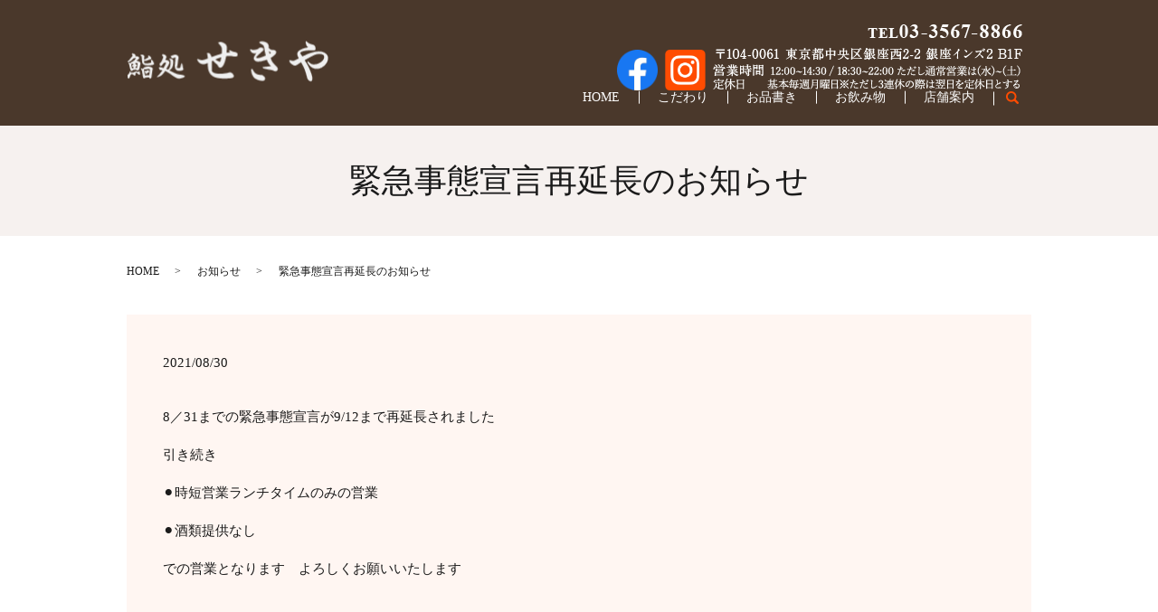

--- FILE ---
content_type: text/html; charset=UTF-8
request_url: https://www.sushi-sekiya.jp/news/453
body_size: 6356
content:
  <!DOCTYPE HTML>
<html lang="ja">
<head prefix="og: http://ogp.me/ns# fb: http://ogp.me/ns/fb# article: http://ogp.me/ns/article#">
  <meta charset="utf-8">
  <meta http-equiv="X-UA-Compatible" content="IE=edge,chrome=1">
  <meta name="viewport" content="width=device-width, initial-scale=1">
  <title>緊急事態宣言再延長のお知らせ</title>
  <meta name='robots' content='max-image-preview:large' />
	<style>img:is([sizes="auto" i], [sizes^="auto," i]) { contain-intrinsic-size: 3000px 1500px }</style>
	
<!-- All in One SEO Pack 3.3.2 によって Michael Torbert の Semper Fi Web Designob_start_detected [-1,-1] -->
<meta name="description"  content="8／31までの緊急事態宣言が9/12まで再延長されました 引き続き ⚫️時短営業ランチタイムのみの営業 ⚫️酒類提供なし での営業となります　よろしくお願いいたします" />

<script type="application/ld+json" class="aioseop-schema">{"@context":"https://schema.org","@graph":[{"@type":"Organization","@id":"https://www.sushi-sekiya.jp/#organization","url":"https://www.sushi-sekiya.jp/","name":"\u9ba8\u51e6\u305b\u304d\u3084","sameAs":[]},{"@type":"WebSite","@id":"https://www.sushi-sekiya.jp/#website","url":"https://www.sushi-sekiya.jp/","name":"\u9ba8\u51e6\u305b\u304d\u3084","publisher":{"@id":"https://www.sushi-sekiya.jp/#organization"}},{"@type":"WebPage","@id":"https://www.sushi-sekiya.jp/news/453#webpage","url":"https://www.sushi-sekiya.jp/news/453","inLanguage":"ja","name":"\u7dca\u6025\u4e8b\u614b\u5ba3\u8a00\u518d\u5ef6\u9577\u306e\u304a\u77e5\u3089\u305b","isPartOf":{"@id":"https://www.sushi-sekiya.jp/#website"},"datePublished":"2021-08-30T05:07:37+09:00","dateModified":"2021-08-30T05:07:37+09:00"},{"@type":"Article","@id":"https://www.sushi-sekiya.jp/news/453#article","isPartOf":{"@id":"https://www.sushi-sekiya.jp/news/453#webpage"},"author":{"@id":"https://www.sushi-sekiya.jp/author/authorname#author"},"headline":"\u7dca\u6025\u4e8b\u614b\u5ba3\u8a00\u518d\u5ef6\u9577\u306e\u304a\u77e5\u3089\u305b","datePublished":"2021-08-30T05:07:37+09:00","dateModified":"2021-08-30T05:07:37+09:00","commentCount":0,"mainEntityOfPage":{"@id":"https://www.sushi-sekiya.jp/news/453#webpage"},"publisher":{"@id":"https://www.sushi-sekiya.jp/#organization"},"articleSection":"\u304a\u77e5\u3089\u305b"},{"@type":"Person","@id":"https://www.sushi-sekiya.jp/author/authorname#author","name":"S10302848000001","sameAs":[],"image":{"@type":"ImageObject","@id":"https://www.sushi-sekiya.jp/#personlogo","url":"https://secure.gravatar.com/avatar/63d17f7d88b852c1e767e708e7dc33dcec54025ef7aa39b15b81a89d910d8301?s=96&d=mm&r=g","width":96,"height":96,"caption":"S10302848000001"}}]}</script>
<link rel="canonical" href="https://www.sushi-sekiya.jp/news/453" />
<meta property="og:type" content="article" />
<meta property="og:title" content="緊急事態宣言再延長のお知らせ" />
<meta property="og:description" content="8／31までの緊急事態宣言が9/12まで再延長されました 引き続き ⚫️時短営業ランチタイムのみの営業 ⚫️酒類提供なし での営業となります　よろしくお願いいたします" />
<meta property="og:url" content="https://www.sushi-sekiya.jp/news/453" />
<meta property="og:image" content="https://www.sushi-sekiya.jp/wp-content/uploads/logo_ogp.jpg" />
<meta property="article:published_time" content="2021-08-30T05:07:37Z" />
<meta property="article:modified_time" content="2021-08-30T05:07:37Z" />
<meta property="og:image:secure_url" content="https://www.sushi-sekiya.jp/wp-content/uploads/logo_ogp.jpg" />
<meta name="twitter:card" content="summary" />
<meta name="twitter:title" content="緊急事態宣言再延長のお知らせ" />
<meta name="twitter:description" content="8／31までの緊急事態宣言が9/12まで再延長されました 引き続き ⚫️時短営業ランチタイムのみの営業 ⚫️酒類提供なし での営業となります　よろしくお願いいたします" />
<meta name="twitter:image" content="https://www.sushi-sekiya.jp/wp-content/uploads/logo_ogp.jpg" />
<!-- All in One SEO Pack -->
<link rel="alternate" type="application/rss+xml" title="鮨処せきや &raquo; 緊急事態宣言再延長のお知らせ のコメントのフィード" href="https://www.sushi-sekiya.jp/news/453/feed" />
<link rel='stylesheet' id='wp-block-library-css' href='https://www.sushi-sekiya.jp/wp-includes/css/dist/block-library/style.min.css?ver=6.8.3' type='text/css' media='all' />
<style id='classic-theme-styles-inline-css' type='text/css'>
/*! This file is auto-generated */
.wp-block-button__link{color:#fff;background-color:#32373c;border-radius:9999px;box-shadow:none;text-decoration:none;padding:calc(.667em + 2px) calc(1.333em + 2px);font-size:1.125em}.wp-block-file__button{background:#32373c;color:#fff;text-decoration:none}
</style>
<style id='global-styles-inline-css' type='text/css'>
:root{--wp--preset--aspect-ratio--square: 1;--wp--preset--aspect-ratio--4-3: 4/3;--wp--preset--aspect-ratio--3-4: 3/4;--wp--preset--aspect-ratio--3-2: 3/2;--wp--preset--aspect-ratio--2-3: 2/3;--wp--preset--aspect-ratio--16-9: 16/9;--wp--preset--aspect-ratio--9-16: 9/16;--wp--preset--color--black: #000000;--wp--preset--color--cyan-bluish-gray: #abb8c3;--wp--preset--color--white: #ffffff;--wp--preset--color--pale-pink: #f78da7;--wp--preset--color--vivid-red: #cf2e2e;--wp--preset--color--luminous-vivid-orange: #ff6900;--wp--preset--color--luminous-vivid-amber: #fcb900;--wp--preset--color--light-green-cyan: #7bdcb5;--wp--preset--color--vivid-green-cyan: #00d084;--wp--preset--color--pale-cyan-blue: #8ed1fc;--wp--preset--color--vivid-cyan-blue: #0693e3;--wp--preset--color--vivid-purple: #9b51e0;--wp--preset--gradient--vivid-cyan-blue-to-vivid-purple: linear-gradient(135deg,rgba(6,147,227,1) 0%,rgb(155,81,224) 100%);--wp--preset--gradient--light-green-cyan-to-vivid-green-cyan: linear-gradient(135deg,rgb(122,220,180) 0%,rgb(0,208,130) 100%);--wp--preset--gradient--luminous-vivid-amber-to-luminous-vivid-orange: linear-gradient(135deg,rgba(252,185,0,1) 0%,rgba(255,105,0,1) 100%);--wp--preset--gradient--luminous-vivid-orange-to-vivid-red: linear-gradient(135deg,rgba(255,105,0,1) 0%,rgb(207,46,46) 100%);--wp--preset--gradient--very-light-gray-to-cyan-bluish-gray: linear-gradient(135deg,rgb(238,238,238) 0%,rgb(169,184,195) 100%);--wp--preset--gradient--cool-to-warm-spectrum: linear-gradient(135deg,rgb(74,234,220) 0%,rgb(151,120,209) 20%,rgb(207,42,186) 40%,rgb(238,44,130) 60%,rgb(251,105,98) 80%,rgb(254,248,76) 100%);--wp--preset--gradient--blush-light-purple: linear-gradient(135deg,rgb(255,206,236) 0%,rgb(152,150,240) 100%);--wp--preset--gradient--blush-bordeaux: linear-gradient(135deg,rgb(254,205,165) 0%,rgb(254,45,45) 50%,rgb(107,0,62) 100%);--wp--preset--gradient--luminous-dusk: linear-gradient(135deg,rgb(255,203,112) 0%,rgb(199,81,192) 50%,rgb(65,88,208) 100%);--wp--preset--gradient--pale-ocean: linear-gradient(135deg,rgb(255,245,203) 0%,rgb(182,227,212) 50%,rgb(51,167,181) 100%);--wp--preset--gradient--electric-grass: linear-gradient(135deg,rgb(202,248,128) 0%,rgb(113,206,126) 100%);--wp--preset--gradient--midnight: linear-gradient(135deg,rgb(2,3,129) 0%,rgb(40,116,252) 100%);--wp--preset--font-size--small: 13px;--wp--preset--font-size--medium: 20px;--wp--preset--font-size--large: 36px;--wp--preset--font-size--x-large: 42px;--wp--preset--spacing--20: 0.44rem;--wp--preset--spacing--30: 0.67rem;--wp--preset--spacing--40: 1rem;--wp--preset--spacing--50: 1.5rem;--wp--preset--spacing--60: 2.25rem;--wp--preset--spacing--70: 3.38rem;--wp--preset--spacing--80: 5.06rem;--wp--preset--shadow--natural: 6px 6px 9px rgba(0, 0, 0, 0.2);--wp--preset--shadow--deep: 12px 12px 50px rgba(0, 0, 0, 0.4);--wp--preset--shadow--sharp: 6px 6px 0px rgba(0, 0, 0, 0.2);--wp--preset--shadow--outlined: 6px 6px 0px -3px rgba(255, 255, 255, 1), 6px 6px rgba(0, 0, 0, 1);--wp--preset--shadow--crisp: 6px 6px 0px rgba(0, 0, 0, 1);}:where(.is-layout-flex){gap: 0.5em;}:where(.is-layout-grid){gap: 0.5em;}body .is-layout-flex{display: flex;}.is-layout-flex{flex-wrap: wrap;align-items: center;}.is-layout-flex > :is(*, div){margin: 0;}body .is-layout-grid{display: grid;}.is-layout-grid > :is(*, div){margin: 0;}:where(.wp-block-columns.is-layout-flex){gap: 2em;}:where(.wp-block-columns.is-layout-grid){gap: 2em;}:where(.wp-block-post-template.is-layout-flex){gap: 1.25em;}:where(.wp-block-post-template.is-layout-grid){gap: 1.25em;}.has-black-color{color: var(--wp--preset--color--black) !important;}.has-cyan-bluish-gray-color{color: var(--wp--preset--color--cyan-bluish-gray) !important;}.has-white-color{color: var(--wp--preset--color--white) !important;}.has-pale-pink-color{color: var(--wp--preset--color--pale-pink) !important;}.has-vivid-red-color{color: var(--wp--preset--color--vivid-red) !important;}.has-luminous-vivid-orange-color{color: var(--wp--preset--color--luminous-vivid-orange) !important;}.has-luminous-vivid-amber-color{color: var(--wp--preset--color--luminous-vivid-amber) !important;}.has-light-green-cyan-color{color: var(--wp--preset--color--light-green-cyan) !important;}.has-vivid-green-cyan-color{color: var(--wp--preset--color--vivid-green-cyan) !important;}.has-pale-cyan-blue-color{color: var(--wp--preset--color--pale-cyan-blue) !important;}.has-vivid-cyan-blue-color{color: var(--wp--preset--color--vivid-cyan-blue) !important;}.has-vivid-purple-color{color: var(--wp--preset--color--vivid-purple) !important;}.has-black-background-color{background-color: var(--wp--preset--color--black) !important;}.has-cyan-bluish-gray-background-color{background-color: var(--wp--preset--color--cyan-bluish-gray) !important;}.has-white-background-color{background-color: var(--wp--preset--color--white) !important;}.has-pale-pink-background-color{background-color: var(--wp--preset--color--pale-pink) !important;}.has-vivid-red-background-color{background-color: var(--wp--preset--color--vivid-red) !important;}.has-luminous-vivid-orange-background-color{background-color: var(--wp--preset--color--luminous-vivid-orange) !important;}.has-luminous-vivid-amber-background-color{background-color: var(--wp--preset--color--luminous-vivid-amber) !important;}.has-light-green-cyan-background-color{background-color: var(--wp--preset--color--light-green-cyan) !important;}.has-vivid-green-cyan-background-color{background-color: var(--wp--preset--color--vivid-green-cyan) !important;}.has-pale-cyan-blue-background-color{background-color: var(--wp--preset--color--pale-cyan-blue) !important;}.has-vivid-cyan-blue-background-color{background-color: var(--wp--preset--color--vivid-cyan-blue) !important;}.has-vivid-purple-background-color{background-color: var(--wp--preset--color--vivid-purple) !important;}.has-black-border-color{border-color: var(--wp--preset--color--black) !important;}.has-cyan-bluish-gray-border-color{border-color: var(--wp--preset--color--cyan-bluish-gray) !important;}.has-white-border-color{border-color: var(--wp--preset--color--white) !important;}.has-pale-pink-border-color{border-color: var(--wp--preset--color--pale-pink) !important;}.has-vivid-red-border-color{border-color: var(--wp--preset--color--vivid-red) !important;}.has-luminous-vivid-orange-border-color{border-color: var(--wp--preset--color--luminous-vivid-orange) !important;}.has-luminous-vivid-amber-border-color{border-color: var(--wp--preset--color--luminous-vivid-amber) !important;}.has-light-green-cyan-border-color{border-color: var(--wp--preset--color--light-green-cyan) !important;}.has-vivid-green-cyan-border-color{border-color: var(--wp--preset--color--vivid-green-cyan) !important;}.has-pale-cyan-blue-border-color{border-color: var(--wp--preset--color--pale-cyan-blue) !important;}.has-vivid-cyan-blue-border-color{border-color: var(--wp--preset--color--vivid-cyan-blue) !important;}.has-vivid-purple-border-color{border-color: var(--wp--preset--color--vivid-purple) !important;}.has-vivid-cyan-blue-to-vivid-purple-gradient-background{background: var(--wp--preset--gradient--vivid-cyan-blue-to-vivid-purple) !important;}.has-light-green-cyan-to-vivid-green-cyan-gradient-background{background: var(--wp--preset--gradient--light-green-cyan-to-vivid-green-cyan) !important;}.has-luminous-vivid-amber-to-luminous-vivid-orange-gradient-background{background: var(--wp--preset--gradient--luminous-vivid-amber-to-luminous-vivid-orange) !important;}.has-luminous-vivid-orange-to-vivid-red-gradient-background{background: var(--wp--preset--gradient--luminous-vivid-orange-to-vivid-red) !important;}.has-very-light-gray-to-cyan-bluish-gray-gradient-background{background: var(--wp--preset--gradient--very-light-gray-to-cyan-bluish-gray) !important;}.has-cool-to-warm-spectrum-gradient-background{background: var(--wp--preset--gradient--cool-to-warm-spectrum) !important;}.has-blush-light-purple-gradient-background{background: var(--wp--preset--gradient--blush-light-purple) !important;}.has-blush-bordeaux-gradient-background{background: var(--wp--preset--gradient--blush-bordeaux) !important;}.has-luminous-dusk-gradient-background{background: var(--wp--preset--gradient--luminous-dusk) !important;}.has-pale-ocean-gradient-background{background: var(--wp--preset--gradient--pale-ocean) !important;}.has-electric-grass-gradient-background{background: var(--wp--preset--gradient--electric-grass) !important;}.has-midnight-gradient-background{background: var(--wp--preset--gradient--midnight) !important;}.has-small-font-size{font-size: var(--wp--preset--font-size--small) !important;}.has-medium-font-size{font-size: var(--wp--preset--font-size--medium) !important;}.has-large-font-size{font-size: var(--wp--preset--font-size--large) !important;}.has-x-large-font-size{font-size: var(--wp--preset--font-size--x-large) !important;}
:where(.wp-block-post-template.is-layout-flex){gap: 1.25em;}:where(.wp-block-post-template.is-layout-grid){gap: 1.25em;}
:where(.wp-block-columns.is-layout-flex){gap: 2em;}:where(.wp-block-columns.is-layout-grid){gap: 2em;}
:root :where(.wp-block-pullquote){font-size: 1.5em;line-height: 1.6;}
</style>
<link rel='stylesheet' id='contact-form-7-css' href='https://www.sushi-sekiya.jp/wp-content/plugins/contact-form-7/includes/css/styles.css?ver=5.1.5' type='text/css' media='all' />
<script type="text/javascript" src="https://www.sushi-sekiya.jp/wp-content/themes/sushi-sekiya.jp_2_theme/assets/js/vendor/jquery.min.js?ver=6.8.3" id="jquery-js"></script>
<link rel='shortlink' href='https://www.sushi-sekiya.jp/?p=453' />
<style>.gallery .gallery-item img { width: auto; height: auto; }</style>		<style type="text/css" id="wp-custom-css">
			footer .share_button{
   margin-top: 0;
   margin-bottom: 0;
}		</style>
		  <link href="https://fonts.googleapis.com/css?family=Noto+Sans+JP:400,700&amp;subset=japanese" rel="stylesheet" />
  <link href="https://www.sushi-sekiya.jp/wp-content/themes/sushi-sekiya.jp_2_theme/assets/css/main.css?1768627986" rel="stylesheet" >
  <script src="https://www.sushi-sekiya.jp/wp-content/themes/sushi-sekiya.jp_2_theme/assets/js/vendor/respond.min.js"></script>
  <script type="application/ld+json">
  {
    "@context": "http://schema.org",
    "@type": "BreadcrumbList",
    "itemListElement":
    [
      {
      "@type": "ListItem",
      "position": 1,
      "item":
      {
        "@id": "https://www.sushi-sekiya.jp/",
        "name": "鮨処せきや"
      }
    },
{
      "@type": "ListItem",
      "position": 2,
      "item":
      {
        "@id": "https://www.sushi-sekiya.jp/category/news/",
        "name": "お知らせ"
      }
    },
{
      "@type": "ListItem",
      "position": 3,
      "item":
      {
        "@id": "https://www.sushi-sekiya.jp/news/453/",
        "name": "緊急事態宣言再延長のお知らせ"
      }
    }    ]
  }
  </script>


  <script type="application/ld+json">
  {
    "@context": "http://schema.org/",
    "@type": "FoodEstablishment",
    "name": "鮨処せきや",
    "address": "〒104-0061 東京都中央区銀座西2-2 銀座インズ2 B1F",
    "telephone": "03-3567-8866",
    "faxNumber": "",
    "url": "https://www.sushi-sekiya.jp",
    "email": "",
    "image": "https://www.sushi-sekiya.jp/wp-content/uploads/logo_ogp.jpg",
    "logo": "https://www.sushi-sekiya.jp/wp-content/uploads/logo_org.png"
  }
  </script>
</head>
<body class="scrollTop">

  <div id="fb-root"></div>
  <script>(function(d, s, id) {
    var js, fjs = d.getElementsByTagName(s)[0];
    if (d.getElementById(id)) return;
    js = d.createElement(s); js.id = id;
    js.src = 'https://connect.facebook.net/ja_JP/sdk.js#xfbml=1&version=v2.12';
    fjs.parentNode.insertBefore(js, fjs);
  }(document, 'script', 'facebook-jssdk'));</script>

  <header>
    <div class="primary_header">
      <div class="container">
        <div class="row">
                    <div class="title">
                          <a href="https://www.sushi-sekiya.jp/">
                <object type="image/svg+xml" data="/wp-content/uploads/logo.svg" alt="鮨処せきや"></object>
              </a>
                      </div>
          <nav class="global_nav"><ul><li><a href="https://www.sushi-sekiya.jp/">HOME</a></li>
<li><a href="https://www.sushi-sekiya.jp/concept">こだわり</a></li>
<li><a href="https://www.sushi-sekiya.jp/food_menu">お品書き</a></li>
<li><a href="https://www.sushi-sekiya.jp/drink_menu">お飲み物</a></li>
<li><a href="https://www.sushi-sekiya.jp/shop">店舗案内</a></li>

                <li class="gnav_search">
                  <a href="#">search</a>
  <div class="epress_search">
    <form method="get" action="https://www.sushi-sekiya.jp/">
      <input type="text" placeholder="" class="text" name="s" autocomplete="off" value="">
      <input type="submit" value="Search" class="submit">
    </form>
  </div>
  </li>
              </ul>
              <div class="menu_icon">
                <a href="#menu"><span>メニュー開閉</span></a>
              </div></nav>            <div class="hdr_info_wrap">
              <div class="hdr_info">
                <a href="https://www.facebook.com/Sushidokoro-sekiya-276526922835546/" target="_blank">
                <figure>
                  <img class="pc_sns_icon" src="/wp-content/uploads/facebook.png" alt="facebook">
                </figure>
                </a>
                <a href="https://www.instagram.com/sekiya0315/" target="_blank">
                <figure>
                  <img class="pc_sns_icon" src="/wp-content/uploads/sp_hdr_img002.png" alt="Instagram">
                </figure>
                </a>
                <figure>
                  <img src="/wp-content/uploads/hdr_img2411_001.png" alt="TEL/03-3567-8866 〒104-0061 東京都中央区銀座西2-2 銀座インズ2 B1F 営業時間 11:00～14:00 / 17:00～23:00 定休日 不定休">
                </figure>
              </div>
              <div class="insta_tel_wrap">
                <a href="https://www.facebook.com/Sushidokoro-sekiya-276526922835546/" target="_blank">
                <figure>
                  <img src="/wp-content/uploads/facebook.png" alt="facebook">
                </figure>
              </a>
                <a href="https://www.instagram.com/sekiya0315/" target="_blank">
                <figure>
                  <img src="/wp-content/uploads/sp_hdr_img002.png" alt="Instagram">
                </figure>
              </a>
                <a href="tel:0335678866">
                <figure>
                  <img src="/wp-content/uploads/sp_hdr_img001.png" alt="TEL">
                </figure>
              </a>
              </div>
            </div>


        </div>
      </div>
    </div>
  </header>

  <main>
              <h1 class="wow" style="">
      緊急事態宣言再延長のお知らせ            </h1>

    
    <div class="bread_wrap">
      <div class="container gutters">
        <div class="row bread">
              <ul class="col span_12">
              <li><a href="https://www.sushi-sekiya.jp">HOME</a></li>
                      <li><a href="https://www.sushi-sekiya.jp/category/news">お知らせ</a></li>
                      <li>緊急事態宣言再延長のお知らせ</li>
                  </ul>
          </div>
      </div>
    </div>
    <section>
      <div class="container gutters">
        <div class="row">
                    <div class="col span_12 column_main">
                  <article class="row article_detail">
      <div class="article_date">
        <p>2021/08/30</p>
      </div>
      <div class="row">
        <div class="col span_12">
          <p>8／31までの緊急事態宣言が9/12まで再延長されました</p>
<p>引き続き</p>
<p>⚫️時短営業ランチタイムのみの営業</p>
<p>⚫️酒類提供なし</p>
<p>での営業となります　よろしくお願いいたします</p>        </div>
      </div>

          </article>

    <div class='epress_pager'>
      <div class="epress_pager_prev">
        <a href="https://www.sushi-sekiya.jp/news/451" rel="prev">週末の営業について【8/28.29】</a>      </div>
      <div class="epress_pager_next">
        <a href="https://www.sushi-sekiya.jp/news/455" rel="next">9月の休業日お知らせ</a>      </div>
    </div>
                </div>
                  </div>
      </div>
    </section>
   </main>
<footer>    <style>
.share_button {
  letter-spacing: -.40em;
  padding-top: 30px;
  margin-bottom: 7%;
}
.share_button > * {
  letter-spacing: normal;
  vertical-align: bottom;
  margin:0 2px;
}
.column_sub .share_button {
  margin-top: 0;
  padding-top: 0;
}
</style>
  <div class="container share_button">
    <!-- Facebook -->
    <div class="fb-share-button" data-href="https://www.sushi-sekiya.jp/news/453" data-layout="button" data-size="small" data-mobile-iframe="false"><a class="fb-xfbml-parse-ignore" target="_blank" href="https://www.facebook.com/sharer/sharer.php?u=http%3A%2F%2Fwww.%2F&amp;src=sdkpreparse">シェア</a></div>
    <!-- Twitter -->
    <a href="https://twitter.com/share" class="twitter-share-button" data-lang="ja">ツイート</a>
    <script>!function(d,s,id){var js,fjs=d.getElementsByTagName(s)[0],p=/^http:/.test(d.location)?'http':'https';if(!d.getElementById(id)){js=d.createElement(s);js.id=id;js.src=p+'://platform.twitter.com/widgets.js';fjs.parentNode.insertBefore(js,fjs);}}(document,'script','twitter-wjs');</script>
    <!-- LINE -->
    <div class="line-it-button" data-lang="ja" data-type="share-a" data-url="https://www.sushi-sekiya.jp/news/453" style="display: none;"></div>
    <script src="https://d.line-scdn.net/r/web/social-plugin/js/thirdparty/loader.min.js" async="async" defer="defer"></script>
  </div>

        <div class="footer_nav_wrap">
      <div class="container">
        <div class="row">
        <nav class="col span_12"><ul><li><a href="https://www.sushi-sekiya.jp/">HOME</a></li>
<li><a href="https://www.sushi-sekiya.jp/concept">こだわり</a></li>
<li><a href="https://www.sushi-sekiya.jp/food_menu">お品書き</a></li>
<li><a href="https://www.sushi-sekiya.jp/drink_menu">お飲み物</a></li>
<li><a href="https://www.sushi-sekiya.jp/shop">店舗案内</a></li>
<li><a href="https://www.sushi-sekiya.jp/sitemap">サイトマップ</a></li>
<li><a rel="privacy-policy" href="https://www.sushi-sekiya.jp/policy">プライバシーポリシー</a></li>
</ul></nav>        </div>
      </div>
    </div>
    <div class="footer_copyright_wrap">
      <div class="container">
        <div class="row">
          <div class="col span_12">
            <p>Copyright &copy; 鮨処せきや All Rights Reserved.<br>
              【掲載の記事・写真・イラストなどの無断複写・転載を禁じます】</p>
          </div>
        </div>
      </div>
    </div>
    <p class="pagetop"><a href="#top"></a></p>
  </footer>

  <script src="https://www.sushi-sekiya.jp/wp-content/themes/sushi-sekiya.jp_2_theme/assets/js/vendor/bundle.js"></script>
  <script src="https://www.sushi-sekiya.jp/wp-content/themes/sushi-sekiya.jp_2_theme/assets/js/main.js?"></script>

  <script type="speculationrules">
{"prefetch":[{"source":"document","where":{"and":[{"href_matches":"\/*"},{"not":{"href_matches":["\/wp-*.php","\/wp-admin\/*","\/wp-content\/uploads\/*","\/wp-content\/*","\/wp-content\/plugins\/*","\/wp-content\/themes\/sushi-sekiya.jp_2_theme\/*","\/*\\?(.+)"]}},{"not":{"selector_matches":"a[rel~=\"nofollow\"]"}},{"not":{"selector_matches":".no-prefetch, .no-prefetch a"}}]},"eagerness":"conservative"}]}
</script>
<script type="text/javascript" id="contact-form-7-js-extra">
/* <![CDATA[ */
var wpcf7 = {"apiSettings":{"root":"https:\/\/www.sushi-sekiya.jp\/wp-json\/contact-form-7\/v1","namespace":"contact-form-7\/v1"}};
/* ]]> */
</script>
<script type="text/javascript" src="https://www.sushi-sekiya.jp/wp-content/plugins/contact-form-7/includes/js/scripts.js?ver=5.1.5" id="contact-form-7-js"></script>
</body>
</html><!-- WP Fastest Cache file was created in 0.04240083694458 seconds, on 17-01-26 14:33:06 --><!-- via php -->

--- FILE ---
content_type: image/svg+xml
request_url: https://www.sushi-sekiya.jp/wp-content/uploads/logo.svg
body_size: 4249
content:
<svg xmlns="http://www.w3.org/2000/svg" xmlns:xlink="http://www.w3.org/1999/xlink" width="222" height="45" viewBox="0 0 222 45">
  <image id="logo_01.png" width="222" height="45" xlink:href="[data-uri]"/>
</svg>
